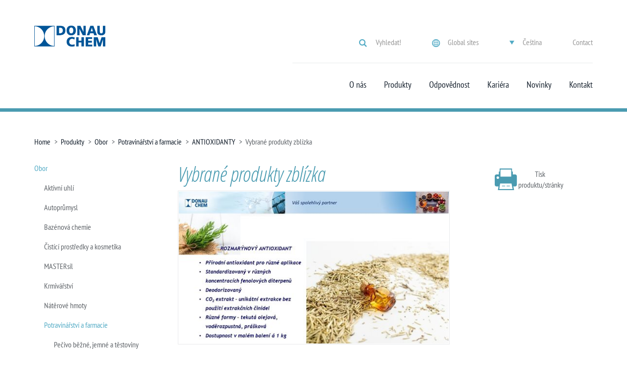

--- FILE ---
content_type: text/html; charset=utf-8
request_url: https://donauchem.cz/Products-Solutions/Range-of-goods/Food-Pharma/Antioxidanty/Vybrane-produkty-zblizka
body_size: 35521
content:
<!DOCTYPE html PUBLIC "-//W3C//DTD XHTML 1.0 Transitional//EN" "http://www.w3.org/TR/xhtml1/DTD/xhtml1-transitional.dtd">



<html xmlns="http://www.w3.org/1999/xhtml">
<head><title>
	Potravin&#225;řstk&#225; aditiva - Donauchem s.r.o.
</title><meta charset="utf-8" /><meta name="viewport" content="width=device-width, initial-scale=1" />

<!-- Google Tag Manager -->
<script>
    dataLayer = [{
    }];
</script>
<script>(function (w, d, s, l, i) {
w[l] = w[l] || []; w[l].push({
'gtm.start':
new Date().getTime(), event: 'gtm.js'
}); var f = d.getElementsByTagName(s)[0],
j = d.createElement(s), dl = l != 'dataLayer' ? '&l=' + l : ''; j.async = true; j.src =
'//www.googletagmanager.com/gtm.js?id=' + i + dl; f.parentNode.insertBefore(j, f);
})(window, document, 'script', 'dataLayer', 'GTM-PZRJ2M');</script>
<!-- End Google Tag Manager -->
<meta name="description" content="Nabízíme organické kyseliny, vitamíny, náhradní sladidla, antioxidanty, konzervační látky, zahušťovadla, stabilizátory, aromata a další suroviny." /> 
<meta http-equiv="content-type" content="text/html; charset=UTF-8" /> 
<meta http-equiv="pragma" content="no-cache" /> 
<meta http-equiv="content-style-type" content="text/css" /> 
<meta http-equiv="content-script-type" content="text/javascript" /> 
<meta name="keywords" content="Dodavatel, potravinářský, aditiva, organické, kyseliny, kyselina,  zásady, soli, vitamíny, vitamínové směsi, beta-karoten, karotenoidy, sladidla, směsi, antioxidanty, konzervační, látka, zahušťovadla, stabilizátory, aromata, přírodní extrakty, chuť, vůně, suroviny, potravní doplňky, výživu, sportovní, sportovec, lutein, chondroitin, glukosamin, aquamin, želatina
" /> 
<!-- EPAM TEMPLATE HEAD -->
<!-- Begin WebTrax -->
<script type="text/javascript"> var wto = wto || []; wto.push(['setWTID', 'wt-a042e4fa-1e12-4f46-b637-59d08bed0791']); wto.push(['webTraxs']);(function()

{ var wt = document.createElement('script'); wt.src = document.location.protocol + '//www.webtraxs.com/wt.php'; wt.type = 'text/javascript'; wt.async = true; var s = document.getElementsByTagName('script')[0]; s.parentNode.insertBefore(wt, s); }
)();</script><noscript><img src="https://www.webtraxs.com/webtraxs.php?id=wt-a042e4fa-1e12-4f46-b637-59d08bed0791&st=img" alt="" /></noscript>
<!-- End WebTrax --> 
<link href="/favicon.ico" type="image/x-icon" rel="shortcut icon"/> 
<link href="/favicon.ico" type="image/x-icon" rel="icon"/> 
<link href="/App_Themes/Emakina/themes/chem/styles/app.css" rel="stylesheet" type="text/css"></link><meta http-equiv="content-language" content="cs-CZ"></meta></head>
<body>
    <form method="post" action="/Products-Solutions/Range-of-goods/Food-Pharma/Antioxidanty/Vybrane-produkty-zblizka" id="aspnetForm">
<div class="aspNetHidden">
<input type="hidden" name="ctl00_ctl00_manScript_HiddenField" id="ctl00_ctl00_manScript_HiddenField" value="" />
<input type="hidden" name="__CMSCsrfToken" id="__CMSCsrfToken" value="ArWOMtdzViL/fZEQviwhwgTCUdLaCKVqtA3oczlxIdjzmx5OyuboEfxT/V8n0nLUsb1EwXAvoPJINmb+l1+ikR3zPTtIYzy4OX9Hr26tDEM=" />
<input type="hidden" name="__EVENTTARGET" id="__EVENTTARGET" value="" />
<input type="hidden" name="__EVENTARGUMENT" id="__EVENTARGUMENT" value="" />
<input type="hidden" name="__VIEWSTATE" id="__VIEWSTATE" value="/[base64]/[base64]/[base64]/[base64]/[base64]/[base64]/[base64]/apnJptv+Vm6XDEIu4emwxqCYR4LRtcxU7tthoShik=" />
</div>

<script type="text/javascript">
//<![CDATA[
var theForm = document.forms['aspnetForm'];
if (!theForm) {
    theForm = document.aspnetForm;
}
function __doPostBack(eventTarget, eventArgument) {
    if (!theForm.onsubmit || (theForm.onsubmit() != false)) {
        theForm.__EVENTTARGET.value = eventTarget;
        theForm.__EVENTARGUMENT.value = eventArgument;
        theForm.submit();
    }
}
//]]>
</script>


<script src="/WebResource.axd?d=PdamFCMO2mzJeJbd0PIlASH9ocCakhXIqfcnFxglywa3axjgLZhtT67BcT2k-ZcEml98FT0WoJeiSPiIB9n36FrrS5U-0gcEqBUP7m_qOHQ1&amp;t=638901598312636832" type="text/javascript"></script>

<input type="hidden" name="lng" id="lng" value="cs-CZ" />
<script type="text/javascript">
	//<![CDATA[

function PM_Postback(param) { if (window.top.HideScreenLockWarningAndSync) { window.top.HideScreenLockWarningAndSync(1080); } if(window.CMSContentManager) { CMSContentManager.allowSubmit = true; }; __doPostBack('ctl00$ctl00$CMSPortalManager1$am',param); }
function PM_Callback(param, callback, ctx) { if (window.top.HideScreenLockWarningAndSync) { window.top.HideScreenLockWarningAndSync(1080); }if (window.CMSContentManager) { CMSContentManager.storeContentChangedStatus(); };WebForm_DoCallback('ctl00$ctl00$CMSPortalManager1$am',param,callback,ctx,null,true); }
//]]>
</script>
<script src="/ScriptResource.axd?d=t7CeXvi8uPOPOMEkzq5WOrv__HVMfc8PjEtFDhHQFSfAXiOl-pYh8m6waY0Rvl9ZQjsc6QzLngmFIibYWP0ZvSjqwo-MVwmSqs_NtMmtgZ_gpofTXUCQUJB-AomvDU2RKu1p5L9PIYioUdiddyWYNA2&amp;t=7c776dc1" type="text/javascript"></script>
<script src="/ScriptResource.axd?d=S7SIAUNxzfZ6Qv9q83eMksLS8IBKrMkyL_YOm1Y1ASM2YVKTO7Zmvxwt_VTyWwjfvNmw6AxIhWzZLdfxojTQ0g-5US009E2RFW0r43y1JGQzubIe7Gf3bwb_qBZFSNN3pviXqeTh6Q-m-rYyhsQlog2&amp;t=7c776dc1" type="text/javascript"></script>
<script type="text/javascript">
	//<![CDATA[

var CMS = CMS || {};
CMS.Application = {
  "isRTL": "false",
  "isDebuggingEnabled": false,
  "applicationUrl": "/",
  "imagesUrl": "/CMSPages/GetResource.ashx?image=%5bImages.zip%5d%2f",
  "isDialog": false
};

//]]>
</script>
<div class="aspNetHidden">

	<input type="hidden" name="__VIEWSTATEGENERATOR" id="__VIEWSTATEGENERATOR" value="D33A74E3" />
	<input type="hidden" name="__EVENTVALIDATION" id="__EVENTVALIDATION" value="/wEdABqvA4JfU15adalIjxPEa2ckbFXsV6ZqZUKy7nvAh2tPFm7MPsaNTTTJwlkycVrqIZchMSRj/H8jzcwTQ240pafA/9Xr5IJM20sVk94f45LeroGUEEwVs3GnKwJLta7o1h1Hg1/c7UJTcqOUC0DoKu8isZYjyL5obwJf171QpoO/X4qbWZx+XFyNpyXDgkLlzfimr0VrmaSf46AwuXLrtCBu9Aagi05trqiUW0T9bl5jaurv94o3JGCEO4jPo8z3B9IZyYpNHjk9Idk0/gSOTPNnW6YTT890bbnX+BPdbk17xa+hi47ekdxt5zYfafkPnL4RHn8oMVUTiwNmhph53F1Lq8yCc0VRuOVMMqqFiPdG6accgoEcrVZu1lAi6Y9giNMh0XICiUAi4P6m9l4T+J/RPwySddzdJ3mIQ2FzUQM+w6h3WQE7fVldNRJRFcmUQhMfgXadX79nZFOgkActHC+qRi0PbO54WzbbzY9w88l+f7hp+gBoiDHJX7Eg20Ndtv/QrBZCZuxkFu0BP2QstrdkGefYgebgvDyD9L2NfcGGdacFyJr/esXVZXQ5QxE3cAvA62UHooMXuHaPTWNfo74S" />
</div>
        <noscript>
            <iframe src="//www.googletagmanager.com/ns.html?id=GTM-PZRJ2M" height="0" width="0" style="display: none; visibility: hidden"></iframe>
        </noscript>
        <script type="text/javascript">
//<![CDATA[
Sys.WebForms.PageRequestManager._initialize('ctl00$ctl00$manScript', 'aspnetForm', ['tctl00$ctl00$ctxM',''], [], [], 90, 'ctl00$ctl00');
//]]>
</script>
<div id="ctl00_ctl00_ctxM">

</div>
        
                

<div class="search">
    <div class="container">
        <div class="row">
            <div class="col-xs-12">
                <div class="search__close js-close-search">
                    <span class="search__close-line search__close-line--one"></span>
                    <span class="search__close-line search__close-line--two"></span>
                </div>
            </div>
            <div class="col-xs-12 text-center visible-md visible-lg">
                <span class="search__heading">
                    (Produkty) Hledání
                </span>
            </div>
            <div class="col-xs-12 text-center">
                <ul class="search__list">
                    <li class="search__list-item active">
                        <a class="search__list-item-link" href="#ctl00_ctl00_plcPage_lt_ctl00_searchtab1" data-toggle="pill">
                            Fulltextové hledání
                        </a>
                    </li>
                    <li class="search__list-item">
                        <a class="search__list-item-link" href="#ctl00_ctl00_plcPage_lt_ctl00_searchtab2" data-toggle="pill">
                            ...podle oborů
                        </a>
                    </li>
                    <li id="ctl00_ctl00_plcPage_lt_ctl00_liApplications" class="search__list-item">
                        <a class="search__list-item-link" href="#ctl00_ctl00_plcPage_lt_ctl00_searchtab3" data-toggle="pill">
                            ...podle užiti
                        </a>
                    </li>
                </ul>
            </div>
            <div class="tab-content search__tab-content">
                <div id="ctl00_ctl00_plcPage_lt_ctl00_searchtab1" class="col-xs-12 text-center tab-pane fade in active" onkeypress="javascript:return WebForm_FireDefaultButton(event, &#39;ctl00_ctl00_plcPage_lt_ctl00_lbSearch&#39;)">
	
                    <input name="ctl00$ctl00$plcPage$lt$ctl00$tbKeywords" type="text" id="ctl00_ctl00_plcPage_lt_ctl00_tbKeywords" class="search__input" />
                    <div class="search__submit">
                        <a id="ctl00_ctl00_plcPage_lt_ctl00_lbSearch" class="search__submit-button" href="javascript:__doPostBack(&#39;ctl00$ctl00$plcPage$lt$ctl00$lbSearch&#39;,&#39;&#39;)">Vyhledat!</a>
                    </div>
                
</div>
                <div id="ctl00_ctl00_plcPage_lt_ctl00_searchtab2" class="col-xs-12 text-center tab-pane fade" onkeypress="javascript:return WebForm_FireDefaultButton(event, &#39;ctl00_ctl00_plcPage_lt_ctl00_lbSearchByBranch&#39;)">
	
                    <select name="ctl00$ctl00$plcPage$lt$ctl00$rpBranches" id="ctl00_ctl00_plcPage_lt_ctl00_rpBranches" class="search__dropdown">
		<option value="AMG">Automobilov&#253; průmysl, Galvanika</option>
		<option value="DC">Detergenty &amp; Kosmetika</option>
		<option value="PH">Farma</option>
		<option value="GA">Grafick&#253; a tisk&#225;rensk&#253; průmysl</option>
		<option value="RPP">Guma, Plasty, Polymery</option>
		<option value="CH">Chemick&#253; průmysl</option>
		<option value="AF">Krmiva, Hnojiva</option>
		<option value="LTY">Kůže, textil, vl&#225;kna</option>
		<option value="FB">Potraviny &amp; N&#225;poje</option>
		<option value="ROGM">Rafinerie, Olej, Plyn, Těžebn&#237; průmysl</option>
		<option value="CAS">Stavebnictv&#237;, Lepidla, Tmely / Ν&#225;těry</option>
		<option value="HWUS">&#218;prava vody, odpady, energie,služby</option>
		<option value="PP">Velkoobchod</option>
		<option value="WPP">Zpracov&#225;n&#237; dřeva, Pap&#237;ru</option>

	</select>
                    <div class="search__submit">
                        <a id="ctl00_ctl00_plcPage_lt_ctl00_lbSearchByBranch" class="search__submit-button" href="javascript:__doPostBack(&#39;ctl00$ctl00$plcPage$lt$ctl00$lbSearchByBranch&#39;,&#39;&#39;)">Vyhledat!</a>
                    </div>
                
</div>
                <div id="ctl00_ctl00_plcPage_lt_ctl00_searchtab3" class="col-xs-12 text-center tab-pane fade" onkeypress="javascript:return WebForm_FireDefaultButton(event, &#39;ctl00_ctl00_plcPage_lt_ctl00_lbSearchByApplication&#39;)">
	
                    <select name="ctl00$ctl00$plcPage$lt$ctl00$rpApplications" id="ctl00_ctl00_plcPage_lt_ctl00_rpApplications" class="search__dropdown">
		<option value="WWT">Čištěn&#237; odpadn&#237;ch vod</option>
		<option value="GAT">Čištěn&#237; plynů a vzduchu</option>
		<option value="DIS">Desinfekce</option>
		<option value="OT">Dezodorace</option>
		<option value="CAT">Katal&#253;za</option>
		<option value="DEC">Odbarvov&#225;n&#237;</option>
		<option value="DWT">&#218;prava pitn&#233; vody</option>

	</select>
                    <div class="search__submit">
                        <a id="ctl00_ctl00_plcPage_lt_ctl00_lbSearchByApplication" class="search__submit-button" href="javascript:__doPostBack(&#39;ctl00$ctl00$plcPage$lt$ctl00$lbSearchByApplication&#39;,&#39;&#39;)">Vyhledat!</a>
                    </div>
                
</div>
            </div>
        </div>
    </div>
</div>

                <header>
                    

<nav class="navbar navbar-default navigation-bar">
    <div class="container">
        <div class="navigation-bar__header">
            

<ul class="nav-actions">
    <li class="nav-actions__item nav-actions__item--search js-search hidden-xs hidden-sm">Vyhledat!</li>
    <li class="nav-actions__item js-sites">
        <div class="dropdown">
            
        <span class="nav-actions__item--sites" type="button" data-toggle="dropdown" aria-expanded="false">
            Global sites
        </span>
        <ul class="dropdown-menu navigation-dropdown">
    
        <li>
            <a class="navigation-dropdown__link" href="https://donau-chemie-group.com/default.aspx">
                Donau Chemie Group
            </a>
        </li>
    
        <li>
            <a class="navigation-dropdown__link" href="https://donau-carbon.com/default.aspx">
                Donau Carbon
            </a>
        </li>
    
        <li>
            <a class="navigation-dropdown__link" href="https://donau-chemie.com/default.aspx">
                Donau Chemie
            </a>
        </li>
    
        <li>
            <a class="navigation-dropdown__link" href="https://www.donauchem.com/?lang=cs-CZ">
                Donauchem
            </a>
        </li>
    
        </ul>
    

        </div>
    </li>
    
        <li class="nav-actions__item js-language">
            <div class="dropdown">
                
        <span class="nav-actions__item--language" type="button" data-toggle="dropdown" aria-expanded="false">Čeština</span>
        <ul class="dropdown-menu navigation-dropdown">
    
        <li><a class="navigation-dropdown__link" href="/?lang=en-US">English</a></li>
    
        </ul>
    

            </div>
        </li>
    
    <li class="nav-actions__item">
        <a id="ctl00_ctl00_plcPage_lt_ctl01_ctl00_hlContact" href="https://donauchem.cz/SpecialPages/Header/Contact">Contact</a>
    </li>
</ul>

        </div>
        <div class="navigation-bar__second-header">
            <a href="/" class="navigation-bar__logo">
                <img src='/App_Themes/Emakina/themes/chem/images/logo_blue.png' alt="Logo image" />
            </a>
            
            <button type="button" class="navbar-toggle btn-collapse-nav collapsed" data-toggle="collapse" data-target="#nav-collapse" aria-expanded="false">
                <span class="sr-only">Toggle navigation</span>
                <span class="icon-bar"></span>
                <span class="icon-bar"></span>
                <span class="icon-bar"></span>
            </button>
            <span class="navigation-bar__mobile-search js-search visible-xs visible-sm"></span>
        </div>
        <div class="navbar-collapse collapsable-navbar collapse" id="nav-collapse">
            

<ul class="nav navbar-nav collapsable-navbar__nav hidden-xs hidden-sm">
    <li>
  <a href="/Kontakt" class='' title="Kontakt">Kontakt</a>
</li><li>
  <a href="/News" class='' title="Novinky">Novinky</a>
</li><li>
  <a href="/Career" class='' title="Kari&#233;ra">Kari&#233;ra</a>
</li><li>
  <a href="/Responsibility" class='' title="Odpovědnost">Odpovědnost</a>
</li><li>
  <a href="/Products-Solutions/Range-of-goods-aspx" class='' title="Produkty">Produkty</a>
</li><li>
  <a href="/Company" class='' title="O n&#225;s">O n&#225;s</a>
</li>
</ul>


<ul class="nav navbar-nav collapsable-navbar__nav hidden-md hidden-lg">
<li><a data-toggle='dropdown' class='dropdown-toggle collapsable-navbar__nav-toggle-dropdown collapsable-navbar__nav-toggle-dropdown-level-1' 
tabindex="-1" href="/Company">O nás</a><ul class="dropdown-menu collapsable-navbar__nav collapsable-navbar__nav--dropdown">
  <li><a href="/Company">O nás</a></li>
  <li><a href="/Company/History">Historie v datech</a></li>
<li><a href="/Company/Vision-Mission">Vize a cíle</a></li>
<li><a href="/Company/Locations">Adresy & Kontakty</a></li>
<li><a href="/Company/Operacni-program-lidske-zdroje-a-zamestnanost">Operační program lidské zdroje a zaměstnanost</a></li>
<li><a href="/Company/Nasi-Partneri">Naši partneři</a></li>
<li><a href="/Company/Vyrocni-zpravy">Výroční zprávy</a></li>
</ul></li>
<li><a data-toggle='dropdown' class='dropdown-toggle collapsable-navbar__nav-toggle-dropdown collapsable-navbar__nav-toggle-dropdown-level-1' 
tabindex="-1" href="/Products-Solutions/Range-of-goods-aspx">Produkty</a><ul class="dropdown-menu collapsable-navbar__nav collapsable-navbar__nav--dropdown">
  <li><a href="/Products-Solutions">Produkty</a></li>
  <li><a href="/Products-Solutions/Range-of-goods">Obor</a><ul class="dropdown-menu collapsable-navbar__nav collapsable-navbar__nav--dropdown">
  <li><a href="/Products-Solutions/Range-of-goods">Obor</a></li>
  <li><a href="/Products-Solutions/Range-of-goods/Activated-Carbon">Aktivní uhlí</a><ul class="dropdown-menu collapsable-navbar__nav collapsable-navbar__nav--dropdown">
  <li><a href="/Products-Solutions/Range-of-goods/Activated-Carbon">Aktivní uhlí</a></li>
  <li><a href="/Products-Solutions/Range-of-goods/Activated-Carbon/KATALOG-CHEMICKYCH-SUROVIN-PRO-UPRAVU-A-VYROBU-BIO">KATALOG CHEMICKÝCH SUROVIN PRO ÚPRAVU A VÝROBU BIOPLYNU</a></li>
</ul></li>
<li><a href="/Products-Solutions/Range-of-goods/Automotive-AdBlue,-Antifreeze-screen-wash,-clean">Autoprůmysl</a></li>
<li><a href="/Products-Solutions/Range-of-goods/Bazenova-chemie">Bazénová chemie</a></li>
<li><a href="/Products-Solutions/Range-of-goods/Cleaning-product-cosmetics">Čistící prostředky a kosmetika</a><ul class="dropdown-menu collapsable-navbar__nav collapsable-navbar__nav--dropdown">
  <li><a href="/Products-Solutions/Range-of-goods/Cleaning-product-cosmetics">Čistící prostředky a kosmetika</a></li>
  <li><a href="/Products-Solutions/Range-of-goods/Cleaning-product-cosmetics/Biocidy">Biocidy</a></li>
<li><a href="/Products-Solutions/Range-of-goods/Cleaning-product-cosmetics/CO2-extrakty">CO2 extrakty</a></li>
<li><a href="/Products-Solutions/Range-of-goods/Cleaning-product-cosmetics/Rostlinne-oleje">Rostlinné oleje</a></li>
<li><a href="/Products-Solutions/Range-of-goods/Cleaning-product-cosmetics/Esencialni-oleje">Esenciální oleje</a></li>
<li><a href="/Products-Solutions/Range-of-goods/Cleaning-product-cosmetics/Polymerni-disperze">Polymerní disperze</a></li>
<li><a href="/Products-Solutions/Range-of-goods/Cleaning-product-cosmetics/Barviva">Barviva</a></li>
<li><a href="/Products-Solutions/Range-of-goods/Cleaning-product-cosmetics/Pigmenty">Pigmenty</a></li>
<li><a href="/Products-Solutions/Range-of-goods/Cleaning-product-cosmetics/Aktivni-latky">Aktivní látky</a></li>
<li><a href="/Products-Solutions/Range-of-goods/Cleaning-product-cosmetics/Texturovaci-cinidla">Texturovací činidla</a></li>
<li><a href="/Products-Solutions/Range-of-goods/Cleaning-product-cosmetics/Prostredky-na-ochranu-barev-a-vuni">Prostředky na ochranu barev a vůní</a></li>
<li><a href="/Products-Solutions/Range-of-goods/Cleaning-product-cosmetics/Parfemy">Parfémy</a></li>
<li><a href="/Products-Solutions/Range-of-goods/Cleaning-product-cosmetics/NOVINKY-V-NABIDCE">NOVINKY V NABÍDCE</a></li>
</ul></li>
<li><a href="/Products-Solutions/Range-of-goods/MASTERsil">MASTERsil</a></li>
<li><a href="/Products-Solutions/Range-of-goods/Feed-Industry">Krmivářství</a><ul class="dropdown-menu collapsable-navbar__nav collapsable-navbar__nav--dropdown">
  <li><a href="/Products-Solutions/Range-of-goods/Feed-Industry">Krmivářství</a></li>
  <li><a href="/Products-Solutions/Range-of-goods/Feed-Industry/KATALOG-PRODUKTU-KRMIVARSTVI">KATALOG PRODUKTŮ KRMIVÁŘSTVÍ</a></li>
<li><a href="/Products-Solutions/Range-of-goods/Feed-Industry/PRODUKTOVY-SERIAL-KRMIVARSTVI-A-PET-FOOD">Produktový seriál/Krmivářství a pet food </a></li>
</ul></li>
<li><a href="/Products-Solutions/Range-of-goods/Paints-and-coatings">Nátěrové hmoty</a></li>
<li><a href="/Products-Solutions/Range-of-goods/Food-Pharma">Potravinářství a farmacie</a><ul class="dropdown-menu collapsable-navbar__nav collapsable-navbar__nav--dropdown">
  <li><a href="/Products-Solutions/Range-of-goods/Food-Pharma">Potravinářství a farmacie</a></li>
  <li><a href="/Products-Solutions/Range-of-goods/Food-Pharma/Pecivo-bezne,-jemne-a-testoviny-(1)">Pečivo běžné, jemné a těstoviny</a><ul class="dropdown-menu collapsable-navbar__nav collapsable-navbar__nav--dropdown">
  <li><a href="/Products-Solutions/Range-of-goods/Food-Pharma/Pecivo-bezne,-jemne-a-testoviny-(1)">Pečivo běžné, jemné a těstoviny</a></li>
  <li><a href="/Products-Solutions/Range-of-goods/Food-Pharma/Pecivo-bezne,-jemne-a-testoviny-(1)/Produktovy-serial-II-Sladidla">Produktový seriál/Sladidla</a></li>
<li><a href="/Products-Solutions/Range-of-goods/Food-Pharma/Pecivo-bezne,-jemne-a-testoviny-(1)/Produktovy-serial-III-Antioxidanty">Produktový seriál/Antioxidanty</a></li>
<li><a href="/Products-Solutions/Range-of-goods/Food-Pharma/Pecivo-bezne,-jemne-a-testoviny-(1)/Produktovy-serial-Extrakty">Produktový seriál/Extrakty</a></li>
<li><a href="/Products-Solutions/Range-of-goods/Food-Pharma/Pecivo-bezne,-jemne-a-testoviny-(1)/Produktovy-serial-Stabilizatory-a-zahustovadla">Produktový seriál/Stabilizátory a zahušťovadla</a></li>
<li><a href="/Products-Solutions/Range-of-goods/Food-Pharma/Pecivo-bezne,-jemne-a-testoviny-(1)/Produktovy-serial-Barviva">Produktový seriál/Barviva</a></li>
<li><a href="/Products-Solutions/Range-of-goods/Food-Pharma/Pecivo-bezne,-jemne-a-testoviny-(1)/Produktovy-serial-Konzervanty">Produktový seriál/Konzervanty</a></li>
<li><a href="/Products-Solutions/Range-of-goods/Food-Pharma/Pecivo-bezne,-jemne-a-testoviny-(1)/Produktovy-serial-Enzymy">Produktový seriál/Enzymy</a></li>
<li><a href="/Products-Solutions/Range-of-goods/Food-Pharma/Pecivo-bezne,-jemne-a-testoviny-(1)/Produktovy-serial-Emulgatory">Produktový seriál/Emulgátory</a></li>
<li><a href="/Products-Solutions/Range-of-goods/Food-Pharma/Pecivo-bezne,-jemne-a-testoviny-(1)/Produktovy-serial-Vitaminy">Produktový seriál/Vitaminy</a></li>
<li><a href="/Products-Solutions/Range-of-goods/Food-Pharma/Pecivo-bezne,-jemne-a-testoviny-(1)/Produktovy-serial-Kyseliny">Produktový seriál/Kyseliny</a></li>
<li><a href="/Products-Solutions/Range-of-goods/Food-Pharma/Pecivo-bezne,-jemne-a-testoviny-(1)/Produktovy-serial-Bilkoviny">Produktový seriál/Bílkoviny</a></li>
</ul></li>
<li><a href="/Products-Solutions/Range-of-goods/Food-Pharma/Cukrovinky-a-sladkosti">Cukrovinky a sladkosti</a><ul class="dropdown-menu collapsable-navbar__nav collapsable-navbar__nav--dropdown">
  <li><a href="/Products-Solutions/Range-of-goods/Food-Pharma/Cukrovinky-a-sladkosti">Cukrovinky a sladkosti</a></li>
  <li><a href="/Products-Solutions/Range-of-goods/Food-Pharma/Cukrovinky-a-sladkosti/Produktovy-serial-II-Sladidla">Produktový seriál/Sladidla</a></li>
<li><a href="/Products-Solutions/Range-of-goods/Food-Pharma/Cukrovinky-a-sladkosti/Produktovy-serial-Antioxidanty">Produktový seriál/Antioxidanty</a></li>
<li><a href="/Products-Solutions/Range-of-goods/Food-Pharma/Cukrovinky-a-sladkosti/Produktovy-serial-Extrakty">Produktový seriál/Extrakty</a></li>
<li><a href="/Products-Solutions/Range-of-goods/Food-Pharma/Cukrovinky-a-sladkosti/Produktovy-serial-Stabilizatory-a-zahustovadla">Produktový seriál/Stabilizátory a zahušťovadla</a></li>
<li><a href="/Products-Solutions/Range-of-goods/Food-Pharma/Cukrovinky-a-sladkosti/Produktovy-serial-Barviva">Produktový seriál/Barviva</a></li>
<li><a href="/Products-Solutions/Range-of-goods/Food-Pharma/Cukrovinky-a-sladkosti/Produktovy-serial-Konzervanty">Produktový seriál/Konzervanty</a></li>
<li><a href="/Products-Solutions/Range-of-goods/Food-Pharma/Cukrovinky-a-sladkosti/Produktovy-serial-Enzymy">Produktový seriál/Enzymy</a></li>
<li><a href="/Products-Solutions/Range-of-goods/Food-Pharma/Cukrovinky-a-sladkosti/Produktovy-serial-Emulgatory">Produktový seriál/Emulgátory</a></li>
<li><a href="/Products-Solutions/Range-of-goods/Food-Pharma/Cukrovinky-a-sladkosti/Produktovy-serial-Vitaminy">Produktový seriál/Vitaminy</a></li>
<li><a href="/Products-Solutions/Range-of-goods/Food-Pharma/Cukrovinky-a-sladkosti/Produktovy-serial-Kyseliny">Produktový seriál/Kyseliny</a></li>
<li><a href="/Products-Solutions/Range-of-goods/Food-Pharma/Cukrovinky-a-sladkosti/Produktovy-serial-Bilkoviny">Produktový seriál/Bílkoviny</a></li>
</ul></li>
<li><a href="/Products-Solutions/Range-of-goods/Food-Pharma/Napoje-alkoholicke-a-nealkoholicke">Nápoje alkoholické a nealkoholické</a><ul class="dropdown-menu collapsable-navbar__nav collapsable-navbar__nav--dropdown">
  <li><a href="/Products-Solutions/Range-of-goods/Food-Pharma/Napoje-alkoholicke-a-nealkoholicke">Nápoje alkoholické a nealkoholické</a></li>
  <li><a href="/Products-Solutions/Range-of-goods/Food-Pharma/Napoje-alkoholicke-a-nealkoholicke/Produktovy-serial-II-Sladidla">Produktový seriál/Sladidla</a></li>
<li><a href="/Products-Solutions/Range-of-goods/Food-Pharma/Napoje-alkoholicke-a-nealkoholicke/Produktovy-serial-Antioxidanty">Produktový seriál/Antioxidanty</a></li>
<li><a href="/Products-Solutions/Range-of-goods/Food-Pharma/Napoje-alkoholicke-a-nealkoholicke/Produktovy-serial-Extrakty">Produktový seriál/Extrakty</a></li>
<li><a href="/Products-Solutions/Range-of-goods/Food-Pharma/Napoje-alkoholicke-a-nealkoholicke/Produktovy-serial-Stabilizatory-a-zahustovadla">Produktový seriál/Stabilizátory a zahušťovadla</a></li>
<li><a href="/Products-Solutions/Range-of-goods/Food-Pharma/Napoje-alkoholicke-a-nealkoholicke/Produktovy-serial-Barviva">Produktový seriál/Barviva</a></li>
<li><a href="/Products-Solutions/Range-of-goods/Food-Pharma/Napoje-alkoholicke-a-nealkoholicke/Produktovy-serial-Konzervanty">Produktový seriál/Konzervanty</a></li>
<li><a href="/Products-Solutions/Range-of-goods/Food-Pharma/Napoje-alkoholicke-a-nealkoholicke/Produktovy-serial-Aminokyseliny-a-jejich-derivaty">Produktový seriál/Aminokyseliny a jejich deriváty</a></li>
<li><a href="/Products-Solutions/Range-of-goods/Food-Pharma/Napoje-alkoholicke-a-nealkoholicke/Produktovy-serial-Vitaminy">Produktový seriál/Vitaminy</a></li>
<li><a href="/Products-Solutions/Range-of-goods/Food-Pharma/Napoje-alkoholicke-a-nealkoholicke/Produktovy-serial-Kyseliny">Produktový seriál/Kyseliny</a></li>
</ul></li>
<li><a href="/Products-Solutions/Range-of-goods/Food-Pharma/Mlecne-vyrobky">Mléčné výrobky</a><ul class="dropdown-menu collapsable-navbar__nav collapsable-navbar__nav--dropdown">
  <li><a href="/Products-Solutions/Range-of-goods/Food-Pharma/Mlecne-vyrobky">Mléčné výrobky</a></li>
  <li><a href="/Products-Solutions/Range-of-goods/Food-Pharma/Mlecne-vyrobky/Produktovy-serial-II-Sladidla">Produktový seriál II./Sladidla</a></li>
<li><a href="/Products-Solutions/Range-of-goods/Food-Pharma/Mlecne-vyrobky/Produktovy-serial-Extrakty">Produktový seriál/Extrakty</a></li>
<li><a href="/Products-Solutions/Range-of-goods/Food-Pharma/Mlecne-vyrobky/Produktovy-serial-Stabilizatory-a-zahustovadla">Produktový seriál/Stabilizátory a zahušťovadla</a></li>
<li><a href="/Products-Solutions/Range-of-goods/Food-Pharma/Mlecne-vyrobky/Produktovy-serial-Barviva">Produktový seriál/Barviva</a></li>
<li><a href="/Products-Solutions/Range-of-goods/Food-Pharma/Mlecne-vyrobky/Produktovy-serial-Konzervanty">Produktový seriál/Konzervanty</a></li>
<li><a href="/Products-Solutions/Range-of-goods/Food-Pharma/Mlecne-vyrobky/Produktovy-serial-Vitaminy">Produktový seriál/Vitaminy</a></li>
<li><a href="/Products-Solutions/Range-of-goods/Food-Pharma/Mlecne-vyrobky/Produktovy-serial-Kyseliny">Produktový seriál/Kyseliny</a></li>
<li><a href="/Products-Solutions/Range-of-goods/Food-Pharma/Mlecne-vyrobky/Produktovy-serial-Bilkoviny">Produktový seriál/Bílkoviny</a></li>
</ul></li>
<li><a href="/Products-Solutions/Range-of-goods/Food-Pharma/Maso-a-masne-vyrobky">Maso a masné výrobky</a><ul class="dropdown-menu collapsable-navbar__nav collapsable-navbar__nav--dropdown">
  <li><a href="/Products-Solutions/Range-of-goods/Food-Pharma/Maso-a-masne-vyrobky">Maso a masné výrobky</a></li>
  <li><a href="/Products-Solutions/Range-of-goods/Food-Pharma/Maso-a-masne-vyrobky/Produktovy-serial-Antioxidanty">Produktový seriál/Antioxidanty</a></li>
<li><a href="/Products-Solutions/Range-of-goods/Food-Pharma/Maso-a-masne-vyrobky/Produktovy-serial-Extrakty">Produktový seriál/Extrakty</a></li>
<li><a href="/Products-Solutions/Range-of-goods/Food-Pharma/Maso-a-masne-vyrobky/Produktovy-serial-Stabilizatory-a-zahustovadla">Produktový seriál/Stabilizátory a zahušťovadla</a></li>
<li><a href="/Products-Solutions/Range-of-goods/Food-Pharma/Maso-a-masne-vyrobky/Produktovy-serial-Barviva">Produktový seriál/Barviva</a></li>
<li><a href="/Products-Solutions/Range-of-goods/Food-Pharma/Maso-a-masne-vyrobky/Produktovy-serial-Konzervanty">Produktový seriál/Konzervanty</a></li>
<li><a href="/Products-Solutions/Range-of-goods/Food-Pharma/Maso-a-masne-vyrobky/Produktovy-serial-Emulgatory">Produktový seriál/Emulgátory</a></li>
<li><a href="/Products-Solutions/Range-of-goods/Food-Pharma/Maso-a-masne-vyrobky/Produktovy-serial-Kyseliny">Produktový seriál/Kyseliny</a></li>
<li><a href="/Products-Solutions/Range-of-goods/Food-Pharma/Maso-a-masne-vyrobky/Produktovy-serial-Bilkoviny">Produktový seriál/Bílkoviny</a></li>
</ul></li>
<li><a href="/Products-Solutions/Range-of-goods/Food-Pharma/Konzervovane,-dehydrovane-a-hotove-potraviny,-omac">Konzervované, dehydrované a hotové potraviny, omáčky, ochucovadla a přísady, polotovary</a><ul class="dropdown-menu collapsable-navbar__nav collapsable-navbar__nav--dropdown">
  <li><a href="/Products-Solutions/Range-of-goods/Food-Pharma/Konzervovane,-dehydrovane-a-hotove-potraviny,-omac">Konzervované, dehydrované a hotové potraviny, omáčky, ochucovadla a přísady, polotovary</a></li>
  <li><a href="/Products-Solutions/Range-of-goods/Food-Pharma/Konzervovane,-dehydrovane-a-hotove-potraviny,-omac/Produktovy-serial-Antioxidanty">Produktový seriál/Antioxidanty</a></li>
<li><a href="/Products-Solutions/Range-of-goods/Food-Pharma/Konzervovane,-dehydrovane-a-hotove-potraviny,-omac/Produktovy-serial-Extrakty">Produktový seriál/Extrakty</a></li>
<li><a href="/Products-Solutions/Range-of-goods/Food-Pharma/Konzervovane,-dehydrovane-a-hotove-potraviny,-omac/Produktovy-serial-Stabilizatory-a-zahustovadla">Produktový seriál/Stabilizátory a zahušťovadla</a></li>
<li><a href="/Products-Solutions/Range-of-goods/Food-Pharma/Konzervovane,-dehydrovane-a-hotove-potraviny,-omac/Produktovy-serial-Barviva">Produktový seriál/Barviva</a></li>
<li><a href="/Products-Solutions/Range-of-goods/Food-Pharma/Konzervovane,-dehydrovane-a-hotove-potraviny,-omac/Produktovy-serial-Konzervanty">Produktový seriál/Konzervanty</a></li>
<li><a href="/Products-Solutions/Range-of-goods/Food-Pharma/Konzervovane,-dehydrovane-a-hotove-potraviny,-omac/Produktovy-serial-Kyseliny">Produktový seriál/Kyseliny</a></li>
<li><a href="/Products-Solutions/Range-of-goods/Food-Pharma/Konzervovane,-dehydrovane-a-hotove-potraviny,-omac/Produktovy-serial-Bilkoviny">Produktový seriál/Bílkoviny</a></li>
</ul></li>
<li><a href="/Products-Solutions/Range-of-goods/Food-Pharma/Zpracovane-ovoce-a-zelenina">Zpracované ovoce a zelenina</a><ul class="dropdown-menu collapsable-navbar__nav collapsable-navbar__nav--dropdown">
  <li><a href="/Products-Solutions/Range-of-goods/Food-Pharma/Zpracovane-ovoce-a-zelenina">Zpracované ovoce a zelenina</a></li>
  <li><a href="/Products-Solutions/Range-of-goods/Food-Pharma/Zpracovane-ovoce-a-zelenina/Produktovy-serial-II-Sladidla">Produktový seriál/Sladidla</a></li>
<li><a href="/Products-Solutions/Range-of-goods/Food-Pharma/Zpracovane-ovoce-a-zelenina/Produktovy-serial-Antioxidanty">Produktový seriál/Antioxidanty</a></li>
<li><a href="/Products-Solutions/Range-of-goods/Food-Pharma/Zpracovane-ovoce-a-zelenina/Produktovy-serial-Extrakty">Produktový seriál/Extrakty</a></li>
<li><a href="/Products-Solutions/Range-of-goods/Food-Pharma/Zpracovane-ovoce-a-zelenina/Produktovy-serial-Stabilizatory-a-zahustovadla">Produktový seriál/Stabilizátory a zahušťovadla</a></li>
<li><a href="/Products-Solutions/Range-of-goods/Food-Pharma/Zpracovane-ovoce-a-zelenina/Produktovy-serial-Barviva">Produktový seriál/Barviva</a></li>
<li><a href="/Products-Solutions/Range-of-goods/Food-Pharma/Zpracovane-ovoce-a-zelenina/Produktovy-serial-Konzervanty">Produktový seriál/Konzervanty</a></li>
<li><a href="/Products-Solutions/Range-of-goods/Food-Pharma/Zpracovane-ovoce-a-zelenina/Produktovy-serial-Vitaminy">Produktový seriál/Vitaminy</a></li>
<li><a href="/Products-Solutions/Range-of-goods/Food-Pharma/Zpracovane-ovoce-a-zelenina/Produktovy-serial-Kyseliny">Produktový seriál/Kyseliny</a></li>
</ul></li>
<li><a href="/Products-Solutions/Range-of-goods/Food-Pharma/Doplnky-stravy,-sportovni-vyziva-a-pharma">Doplňky stravy, sportovní výživa a pharma</a><ul class="dropdown-menu collapsable-navbar__nav collapsable-navbar__nav--dropdown">
  <li><a href="/Products-Solutions/Range-of-goods/Food-Pharma/Doplnky-stravy,-sportovni-vyziva-a-pharma">Doplňky stravy, sportovní výživa a pharma</a></li>
  <li><a href="/Products-Solutions/Range-of-goods/Food-Pharma/Doplnky-stravy,-sportovni-vyziva-a-pharma/Vybrane-produkty-zblizka_specialni-vyziva-a-doplnk">Produktový seriál/Speciální výživa a doplňky stravy</a></li>
<li><a href="/Products-Solutions/Range-of-goods/Food-Pharma/Doplnky-stravy,-sportovni-vyziva-a-pharma/Produktovy-serial-II-Sladidla">Produktový seriál/Sladidla</a></li>
<li><a href="/Products-Solutions/Range-of-goods/Food-Pharma/Doplnky-stravy,-sportovni-vyziva-a-pharma/Produktovy-serial-Antioxidanty">Produktový seriál/Antioxidanty</a></li>
<li><a href="/Products-Solutions/Range-of-goods/Food-Pharma/Doplnky-stravy,-sportovni-vyziva-a-pharma/Produktovy-serial-Extrakty">Produktový seriál/Extrakty</a></li>
<li><a href="/Products-Solutions/Range-of-goods/Food-Pharma/Doplnky-stravy,-sportovni-vyziva-a-pharma/Produktovy-serial-Stabilizatory-a-zahustovadla">Produktový seriál/Stabilizátory a zahušťovadla</a></li>
<li><a href="/Products-Solutions/Range-of-goods/Food-Pharma/Doplnky-stravy,-sportovni-vyziva-a-pharma/Produktovy-serial-Barviva">Produktový seriál/Barviva</a></li>
<li><a href="/Products-Solutions/Range-of-goods/Food-Pharma/Doplnky-stravy,-sportovni-vyziva-a-pharma/Produktovy-serial-Konzervanty">Produktový seriál/Konzervanty</a></li>
<li><a href="/Products-Solutions/Range-of-goods/Food-Pharma/Doplnky-stravy,-sportovni-vyziva-a-pharma/Produktovy-serial-Enzymy">Produktový seriál/Enzymy</a></li>
<li><a href="/Products-Solutions/Range-of-goods/Food-Pharma/Doplnky-stravy,-sportovni-vyziva-a-pharma/Produktovy-serial-Aminokyseliny-a-jejich-derivaty">Produktový seriál/Aminokyseliny a jejich deriváty</a></li>
<li><a href="/Products-Solutions/Range-of-goods/Food-Pharma/Doplnky-stravy,-sportovni-vyziva-a-pharma/Produktovy-serial-Vitaminy">Produktový seriál/Vitaminy</a></li>
<li><a href="/Products-Solutions/Range-of-goods/Food-Pharma/Doplnky-stravy,-sportovni-vyziva-a-pharma/Produktovy-serial-Kyseliny">Produktový seriál/Kyseliny</a></li>
<li><a href="/Products-Solutions/Range-of-goods/Food-Pharma/Doplnky-stravy,-sportovni-vyziva-a-pharma/Produktovy-serial-Bilkoviny">Produktový seriál/Bílkoviny</a></li>
</ul></li>
<li><a href="/Products-Solutions/Range-of-goods/Food-Pharma/Aminokyseliny-a-jejich-derivaty">AMINOKYSELINY A JEJICH DERIVÁTY</a><ul class="dropdown-menu collapsable-navbar__nav collapsable-navbar__nav--dropdown">
  <li><a href="/Products-Solutions/Range-of-goods/Food-Pharma/Aminokyseliny-a-jejich-derivaty">AMINOKYSELINY A JEJICH DERIVÁTY</a></li>
  <li><a href="/Products-Solutions/Range-of-goods/Food-Pharma/Aminokyseliny-a-jejich-derivaty/Vybrane-produkty-zblizka">Vybrané produkty zblízka</a></li>
</ul></li>
<li><a href="/Products-Solutions/Range-of-goods/Food-Pharma/Antioxidanty">ANTIOXIDANTY</a><ul class="dropdown-menu collapsable-navbar__nav collapsable-navbar__nav--dropdown">
  <li><a href="/Products-Solutions/Range-of-goods/Food-Pharma/Antioxidanty">ANTIOXIDANTY</a></li>
  <li><a href="/Products-Solutions/Range-of-goods/Food-Pharma/Antioxidanty/Vybrane-produkty-zblizka">Vybrané produkty zblízka</a></li>
</ul></li>
<li><a href="/Products-Solutions/Range-of-goods/Food-Pharma/Barviva">BARVIVA</a><ul class="dropdown-menu collapsable-navbar__nav collapsable-navbar__nav--dropdown">
  <li><a href="/Products-Solutions/Range-of-goods/Food-Pharma/Barviva">BARVIVA</a></li>
  <li><a href="/Products-Solutions/Range-of-goods/Food-Pharma/Barviva/Vybrane-produkty-zblizka">Vybrané produkty zblízka</a></li>
</ul></li>
<li><a href="/Products-Solutions/Range-of-goods/Food-Pharma/Bilkoviny">BÍLKOVINY</a><ul class="dropdown-menu collapsable-navbar__nav collapsable-navbar__nav--dropdown">
  <li><a href="/Products-Solutions/Range-of-goods/Food-Pharma/Bilkoviny">BÍLKOVINY</a></li>
  <li><a href="/Products-Solutions/Range-of-goods/Food-Pharma/Bilkoviny/Vybrane-produkty-zblizka">Vybrané produkty zblízka</a></li>
</ul></li>
<li><a href="/Products-Solutions/Range-of-goods/Food-Pharma/Emulgatory">EMULGÁTORY</a><ul class="dropdown-menu collapsable-navbar__nav collapsable-navbar__nav--dropdown">
  <li><a href="/Products-Solutions/Range-of-goods/Food-Pharma/Emulgatory">EMULGÁTORY</a></li>
  <li><a href="/Products-Solutions/Range-of-goods/Food-Pharma/Emulgatory/Vybrane-produkty-zblizka">Vybrané produkty zblízka</a></li>
</ul></li>
<li><a href="/Products-Solutions/Range-of-goods/Food-Pharma/Enzymy">ENZYMY</a><ul class="dropdown-menu collapsable-navbar__nav collapsable-navbar__nav--dropdown">
  <li><a href="/Products-Solutions/Range-of-goods/Food-Pharma/Enzymy">ENZYMY</a></li>
  <li><a href="/Products-Solutions/Range-of-goods/Food-Pharma/Enzymy/Vybrane-produkty-zblizka">Vybrané produkty zblízka</a></li>
</ul></li>
<li><a href="/Products-Solutions/Range-of-goods/Food-Pharma/Extrakty">EXTRAKTY</a><ul class="dropdown-menu collapsable-navbar__nav collapsable-navbar__nav--dropdown">
  <li><a href="/Products-Solutions/Range-of-goods/Food-Pharma/Extrakty">EXTRAKTY</a></li>
  <li><a href="/Products-Solutions/Range-of-goods/Food-Pharma/Extrakty/Vybrane-produkty-zblizka">Vybrané produkty zblízka</a></li>
</ul></li>
<li><a href="/Products-Solutions/Range-of-goods/Food-Pharma/Konzervanty">KONZERVANTY</a><ul class="dropdown-menu collapsable-navbar__nav collapsable-navbar__nav--dropdown">
  <li><a href="/Products-Solutions/Range-of-goods/Food-Pharma/Konzervanty">KONZERVANTY</a></li>
  <li><a href="/Products-Solutions/Range-of-goods/Food-Pharma/Konzervanty/Vybrane-produkty-zblizka">Vybrané produkty zblízka</a></li>
</ul></li>
<li><a href="/Products-Solutions/Range-of-goods/Food-Pharma/Kyseliny,-zasady,-soli">KYSELINY, ZÁSADY, SOLI</a><ul class="dropdown-menu collapsable-navbar__nav collapsable-navbar__nav--dropdown">
  <li><a href="/Products-Solutions/Range-of-goods/Food-Pharma/Kyseliny,-zasady,-soli">KYSELINY, ZÁSADY, SOLI</a></li>
  <li><a href="/Products-Solutions/Range-of-goods/Food-Pharma/Kyseliny,-zasady,-soli/Vybrane-produkty-zblizka">Vybrané produkty zblízka</a></li>
</ul></li>
<li><a href="/Products-Solutions/Range-of-goods/Food-Pharma/Vitaminy-a-premixy">VITAMÍNY A PREMIXY</a><ul class="dropdown-menu collapsable-navbar__nav collapsable-navbar__nav--dropdown">
  <li><a href="/Products-Solutions/Range-of-goods/Food-Pharma/Vitaminy-a-premixy">VITAMÍNY A PREMIXY</a></li>
  <li><a href="/Products-Solutions/Range-of-goods/Food-Pharma/Vitaminy-a-premixy/Vybrane-produkty-zblizka">Vybrané produkty zblízka</a></li>
</ul></li>
<li><a href="/Products-Solutions/Range-of-goods/Food-Pharma/Sladidla">SLADIDLA</a><ul class="dropdown-menu collapsable-navbar__nav collapsable-navbar__nav--dropdown">
  <li><a href="/Products-Solutions/Range-of-goods/Food-Pharma/Sladidla">SLADIDLA</a></li>
  <li><a href="/Products-Solutions/Range-of-goods/Food-Pharma/Sladidla/Vybrane-produkty-zblizka-Sladidla">Vybrané produkty zblízka</a></li>
</ul></li>
<li><a href="/Products-Solutions/Range-of-goods/Food-Pharma/Stabilizatory,-zahustovadla,-hydrokoloidy,-skroby">STABILIZÁTORY, ZAHUŠŤOVADLA, HYDROKOLOIDY, ŠKROBY</a><ul class="dropdown-menu collapsable-navbar__nav collapsable-navbar__nav--dropdown">
  <li><a href="/Products-Solutions/Range-of-goods/Food-Pharma/Stabilizatory,-zahustovadla,-hydrokoloidy,-skroby">STABILIZÁTORY, ZAHUŠŤOVADLA, HYDROKOLOIDY, ŠKROBY</a></li>
  <li><a href="/Products-Solutions/Range-of-goods/Food-Pharma/Stabilizatory,-zahustovadla,-hydrokoloidy,-skroby/Vybrane-produkty-zblizka">Vybrané produkty zblízka</a></li>
</ul></li>
<li><a href="/Products-Solutions/Range-of-goods/Food-Pharma/Ostatni">OSTATNÍ SPECIALITY</a><ul class="dropdown-menu collapsable-navbar__nav collapsable-navbar__nav--dropdown">
  <li><a href="/Products-Solutions/Range-of-goods/Food-Pharma/Ostatni">OSTATNÍ SPECIALITY</a></li>
  <li><a href="/Products-Solutions/Range-of-goods/Food-Pharma/Ostatni/Vybrane-produkty-zblizka-Specialni-vyziva-a-doplnk">Vybrané produkty zblízka</a></li>
</ul></li>
<li><a href="/Products-Solutions/Range-of-goods/Food-Pharma/TEMATICKE-NEWSLETTERY">TEMATICKÉ NEWSLETTERY</a><ul class="dropdown-menu collapsable-navbar__nav collapsable-navbar__nav--dropdown">
  <li><a href="/Products-Solutions/Range-of-goods/Food-Pharma/TEMATICKE-NEWSLETTERY">TEMATICKÉ NEWSLETTERY</a></li>
  <li><a href="/Products-Solutions/Range-of-goods/Food-Pharma/TEMATICKE-NEWSLETTERY/Imunita">Imunita</a></li>
<li><a href="/Products-Solutions/Range-of-goods/Food-Pharma/TEMATICKE-NEWSLETTERY/Klouby-zdravy-zivotni-styl">Klouby / zdravý životní styl</a></li>
<li><a href="/Products-Solutions/Range-of-goods/Food-Pharma/TEMATICKE-NEWSLETTERY/Mozek-nervova-soustava">Mozek / nervová soustava</a></li>
<li><a href="/Products-Solutions/Range-of-goods/Food-Pharma/TEMATICKE-NEWSLETTERY/Silver-Age">Silver Age / aktivní zralý věk</a></li>
<li><a href="/Products-Solutions/Range-of-goods/Food-Pharma/TEMATICKE-NEWSLETTERY/Hot-and-Active-summer-leto-v-plne-sile">Hot and Active Summer / léto v plné síle</a></li>
</ul></li>
<li><a href="/Products-Solutions/Range-of-goods/Food-Pharma/Katalog-produktu">Katalog produktů</a></li>
</ul></li>
<li><a href="/Products-Solutions/Range-of-goods/Galvanization">Produkty pro povrchové úpravy </a><ul class="dropdown-menu collapsable-navbar__nav collapsable-navbar__nav--dropdown">
  <li><a href="/Products-Solutions/Range-of-goods/Galvanization">Produkty pro povrchové úpravy </a></li>
  <li><a href="/Products-Solutions/Range-of-goods/Galvanization/Pretreatment-of-base-material">Předúprava základního materiálu</a></li>
<li><a href="/Products-Solutions/Range-of-goods/Galvanization/Corrosion-protection-process">Korozní ochrana </a></li>
<li><a href="/Products-Solutions/Range-of-goods/Galvanization/Functional-surfaces">Funkční povrchy</a></li>
<li><a href="/Products-Solutions/Range-of-goods/Galvanization/decorative-surfaces">Dekorativní povrchy</a></li>
<li><a href="/Products-Solutions/Range-of-goods/Galvanization/plastic-plating">Pokovení plastů POP</a></li>
<li><a href="/Products-Solutions/Range-of-goods/Galvanization/Ostatni-produkty-pro-povrchove upravy">Ostatní produkty pro povrchové úpravy</a></li>
<li><a href="/Products-Solutions/Range-of-goods/Galvanization/ALUMAL">Produkty pro povrchové úpravy hliníku </a></li>
</ul></li>
<li><a href="/Products-Solutions/Range-of-goods/General-Chemicals">Technické  chemikálie</a></li>
<li><a href="/Products-Solutions/Range-of-goods/Construction-chemicals-sealants,-PU-foams,-adhes">Stavebnictví</a></li>
<li><a href="/Products-Solutions/Range-of-goods/Printing-industry">Tiskařský průmysl</a><ul class="dropdown-menu collapsable-navbar__nav collapsable-navbar__nav--dropdown">
  <li><a href="/Products-Solutions/Range-of-goods/Printing-industry">Tiskařský průmysl</a></li>
  <li><a href="/Products-Solutions/Range-of-goods/Printing-industry/flexoprint-products">Produkty pro flexotisk</a></li>
<li><a href="/Products-Solutions/Range-of-goods/Printing-industry/offsetprint-products">Produkty pro ofsetový tisk</a></li>
<li><a href="/Products-Solutions/Range-of-goods/Printing-industry/screenprinting-products">Produkty pro sítotisk</a></li>
<li><a href="/Products-Solutions/Range-of-goods/Printing-industry/gravure-products">Produkty pro hlubotisk</a></li>
</ul></li>
<li><a href="/Products-Solutions/Range-of-goods/Water-Treatment">Úprava vody</a></li>
</ul></li>
<li><a href="/Products-Solutions/Alphabetical-Product-List-2">Seznam produktů</a></li>
<li><a href="/Products-Solutions/Produkty-(by-Branch)">Seznam oborů</a></li>
</ul></li>
<li><a data-toggle='dropdown' class='dropdown-toggle collapsable-navbar__nav-toggle-dropdown collapsable-navbar__nav-toggle-dropdown-level-1' 
tabindex="-1" href="/Responsibility">Odpovědnost</a><ul class="dropdown-menu collapsable-navbar__nav collapsable-navbar__nav--dropdown">
  <li><a href="/Responsibility">Odpovědnost</a></li>
  <li><a href="/Responsibility/ISO">ISO</a></li>
<li><a href="/Responsibility/RESPONSIBLE-CARE">RESPONSIBLE CARE</a><ul class="dropdown-menu collapsable-navbar__nav collapsable-navbar__nav--dropdown">
  <li><a href="/Responsibility/RESPONSIBLE-CARE">RESPONSIBLE CARE</a></li>
  <li><a href="/Responsibility/RESPONSIBLE-CARE/Osvedceni">Osvědčení</a></li>
</ul></li>
<li><a href="/Responsibility/REACH">REACH</a></li>
<li><a href="/Responsibility/BIO">BIO</a></li>
<li><a href="/Responsibility/GMP">GMP+</a></li>
<li><a href="/Responsibility/Whistleblowing">Whistleblowing</a></li>
</ul></li>
<li><a data-toggle='dropdown' class='dropdown-toggle collapsable-navbar__nav-toggle-dropdown collapsable-navbar__nav-toggle-dropdown-level-1' 
tabindex="-1" href="/Career">Kariéra</a><ul class="dropdown-menu collapsable-navbar__nav collapsable-navbar__nav--dropdown">
  <li><a href="/Career">Kariéra</a></li>
  <li><a href="/Career/Vacancies">Volná místa</a></li>
<li><a href="/Career/Application">Žádost/přihláška</a></li>
</ul></li>
<li><a  
tabindex="-1" href="/News">Novinky</a></li>
<li><a data-toggle='dropdown' class='dropdown-toggle collapsable-navbar__nav-toggle-dropdown collapsable-navbar__nav-toggle-dropdown-level-1' 
tabindex="-1" href="/Kontakt">Kontakt</a><ul class="dropdown-menu collapsable-navbar__nav collapsable-navbar__nav--dropdown">
  <li><a href="/Kontakt">Kontakt</a></li>
  <li><a href="/Kontakt/Vedeni-spolecnosti">Vedení společnosti</a></li>
<li><a href="/Kontakt/Obchodni-zastupce-divize-potravinarstvi-Cechy">Obchodní zástupci divize potravinářství</a></li>
<li><a href="/Kontakt/Regionalni-obchodni-zastupci">Obchodní zástupci divize technické chemikálie, kosmetika, aktivní uhlí</a></li>
<li><a href="/Kontakt/Obchodni-zastupce-divize-krmiva">Obchodní zástupce divize krmiva</a></li>
<li><a href="/Kontakt/Obchodni-zastupce-divize-povrchove-upravy-kovu">Obchodní zástupce divize povrchové úpravy kovů</a></li>
<li><a href="/Kontakt/Obchodni-zastupce-divize-MASTERsil-a-stavebnictvi">Obchodní zástupce divize MASTERsil a stavebnictví</a></li>
</ul></li>
</ul>

        </div>
    </div>
</nav>
                </header>
                <main>
                    <div class="overlay"></div>
                    
    <div class="banner banner--small js-banner">
        
    </div>
    <div class="container">
        <div class="row">
            <div class="content clearfix">
                <div class="col-xs-12">
                    

<div class="bread-crumb-trail">
    <a href="/">Home</a> <span class='bread-crumb-trail__separator'>></span>
    <a href="/Products-Solutions/Range-of-goods.aspx" class="CMSBreadCrumbsLink">Produkty</a> <span class='bread-crumb-trail__separator'>></span> <a href="/Products-Solutions/Range-of-goods" class="CMSBreadCrumbsLink">Obor</a> <span class='bread-crumb-trail__separator'>></span> <a href="/Products-Solutions/Range-of-goods/Food-Pharma" class="CMSBreadCrumbsLink">Potravin&#225;řstv&#237; a farmacie</a> <span class='bread-crumb-trail__separator'>></span> <a href="/Products-Solutions/Range-of-goods/Food-Pharma/Antioxidanty" class="CMSBreadCrumbsLink">ANTIOXIDANTY</a> <span class='bread-crumb-trail__separator'>></span> <span  class="CMSBreadCrumbsCurrentItem">Vybran&#233; produkty zbl&#237;zka</span>
</div>
                </div>
                <div class="clearfix"></div>
                <div class="col-md-3 hidden-sm hidden-xs">
                    <div class="content-left">
                        
                        
<ul class="content-left__list">
  
  
  <li class="content-left__list-item">
  <a class="content-left__list-item-link active-link"  href='/Products-Solutions/Range-of-goods'>Obor</a>
  <ul class="content-left__list-inner"><li class="content-left__list-inner-item">
  <a class="content-left__list-item-link "  href='/Products-Solutions/Range-of-goods/Activated-Carbon'>Aktivní uhlí</a>
   
 
</li><li class="content-left__list-inner-item">
  <a class="content-left__list-item-link "  href='/Products-Solutions/Range-of-goods/Automotive-AdBlue,-Antifreeze-screen-wash,-clean'>Autoprůmysl</a>
   
 
</li><li class="content-left__list-inner-item">
  <a class="content-left__list-item-link "  href='/Products-Solutions/Range-of-goods/Bazenova-chemie'>Bazénová chemie</a>
   
 
</li><li class="content-left__list-inner-item">
  <a class="content-left__list-item-link "  href='/Products-Solutions/Range-of-goods/Cleaning-product-cosmetics'>Čistící prostředky a kosmetika</a>
   
 
</li><li class="content-left__list-inner-item">
  <a class="content-left__list-item-link "  href='/Products-Solutions/Range-of-goods/MASTERsil'>MASTERsil</a>
   
 
</li><li class="content-left__list-inner-item">
  <a class="content-left__list-item-link "  href='/Products-Solutions/Range-of-goods/Feed-Industry'>Krmivářství</a>
   
 
</li><li class="content-left__list-inner-item">
  <a class="content-left__list-item-link "  href='/Products-Solutions/Range-of-goods/Paints-and-coatings'>Nátěrové hmoty</a>
   
 
</li><li class="content-left__list-inner-item">
  <a class="content-left__list-item-link active-link"  href='/Products-Solutions/Range-of-goods/Food-Pharma'>Potravinářství a farmacie</a>
   <ul class="content-left__list-inner"><li class="content-left__list-inner-item">
  <a class="content-left__list-item-link "  href='/Products-Solutions/Range-of-goods/Food-Pharma/Pecivo-bezne,-jemne-a-testoviny-(1)'>Pečivo běžné, jemné a těstoviny</a>
   
 
</li><li class="content-left__list-inner-item">
  <a class="content-left__list-item-link "  href='/Products-Solutions/Range-of-goods/Food-Pharma/Cukrovinky-a-sladkosti'>Cukrovinky a sladkosti</a>
   
 
</li><li class="content-left__list-inner-item">
  <a class="content-left__list-item-link "  href='/Products-Solutions/Range-of-goods/Food-Pharma/Napoje-alkoholicke-a-nealkoholicke'>Nápoje alkoholické a nealkoholické</a>
   
 
</li><li class="content-left__list-inner-item">
  <a class="content-left__list-item-link "  href='/Products-Solutions/Range-of-goods/Food-Pharma/Mlecne-vyrobky'>Mléčné výrobky</a>
   
 
</li><li class="content-left__list-inner-item">
  <a class="content-left__list-item-link "  href='/Products-Solutions/Range-of-goods/Food-Pharma/Maso-a-masne-vyrobky'>Maso a masné výrobky</a>
   
 
</li><li class="content-left__list-inner-item">
  <a class="content-left__list-item-link "  href='/Products-Solutions/Range-of-goods/Food-Pharma/Konzervovane,-dehydrovane-a-hotove-potraviny,-omac'>Konzervované, dehydrované a hotové potraviny, omáčky, ochucovadla a přísady, polotovary</a>
   
 
</li><li class="content-left__list-inner-item">
  <a class="content-left__list-item-link "  href='/Products-Solutions/Range-of-goods/Food-Pharma/Zpracovane-ovoce-a-zelenina'>Zpracované ovoce a zelenina</a>
   
 
</li><li class="content-left__list-inner-item">
  <a class="content-left__list-item-link "  href='/Products-Solutions/Range-of-goods/Food-Pharma/Doplnky-stravy,-sportovni-vyziva-a-pharma'>Doplňky stravy, sportovní výživa a pharma</a>
   
 
</li><li class="content-left__list-inner-item">
  <a class="content-left__list-item-link "  href='/Products-Solutions/Range-of-goods/Food-Pharma/Aminokyseliny-a-jejich-derivaty'>AMINOKYSELINY A JEJICH DERIVÁTY</a>
   
 
</li><li class="content-left__list-inner-item">
  <a class="content-left__list-item-link active-link"  href='/Products-Solutions/Range-of-goods/Food-Pharma/Antioxidanty'>ANTIOXIDANTY</a>
   <ul class="content-left__list-inner"><li class="content-left__list-inner-item">
  <a class="content-left__list-item-link active-link"  href='/Products-Solutions/Range-of-goods/Food-Pharma/Antioxidanty/Vybrane-produkty-zblizka'>Vybrané produkty zblízka</a>
   
 
</li></ul>
 
</li><li class="content-left__list-inner-item">
  <a class="content-left__list-item-link "  href='/Products-Solutions/Range-of-goods/Food-Pharma/Barviva'>BARVIVA</a>
   
 
</li><li class="content-left__list-inner-item">
  <a class="content-left__list-item-link "  href='/Products-Solutions/Range-of-goods/Food-Pharma/Bilkoviny'>BÍLKOVINY</a>
   
 
</li><li class="content-left__list-inner-item">
  <a class="content-left__list-item-link "  href='/Products-Solutions/Range-of-goods/Food-Pharma/Emulgatory'>EMULGÁTORY</a>
   
 
</li><li class="content-left__list-inner-item">
  <a class="content-left__list-item-link "  href='/Products-Solutions/Range-of-goods/Food-Pharma/Enzymy'>ENZYMY</a>
   
 
</li><li class="content-left__list-inner-item">
  <a class="content-left__list-item-link "  href='/Products-Solutions/Range-of-goods/Food-Pharma/Extrakty'>EXTRAKTY</a>
   
 
</li><li class="content-left__list-inner-item">
  <a class="content-left__list-item-link "  href='/Products-Solutions/Range-of-goods/Food-Pharma/Konzervanty'>KONZERVANTY</a>
   
 
</li><li class="content-left__list-inner-item">
  <a class="content-left__list-item-link "  href='/Products-Solutions/Range-of-goods/Food-Pharma/Kyseliny,-zasady,-soli'>KYSELINY, ZÁSADY, SOLI</a>
   
 
</li><li class="content-left__list-inner-item">
  <a class="content-left__list-item-link "  href='/Products-Solutions/Range-of-goods/Food-Pharma/Vitaminy-a-premixy'>VITAMÍNY A PREMIXY</a>
   
 
</li><li class="content-left__list-inner-item">
  <a class="content-left__list-item-link "  href='/Products-Solutions/Range-of-goods/Food-Pharma/Sladidla'>SLADIDLA</a>
   
 
</li><li class="content-left__list-inner-item">
  <a class="content-left__list-item-link "  href='/Products-Solutions/Range-of-goods/Food-Pharma/Stabilizatory,-zahustovadla,-hydrokoloidy,-skroby'>STABILIZÁTORY, ZAHUŠŤOVADLA, HYDROKOLOIDY, ŠKROBY</a>
   
 
</li><li class="content-left__list-inner-item">
  <a class="content-left__list-item-link "  href='/Products-Solutions/Range-of-goods/Food-Pharma/Ostatni'>OSTATNÍ SPECIALITY</a>
   
 
</li><li class="content-left__list-inner-item">
  <a class="content-left__list-item-link "  href='/Products-Solutions/Range-of-goods/Food-Pharma/TEMATICKE-NEWSLETTERY'>TEMATICKÉ NEWSLETTERY</a>
   
 
</li><li class="content-left__list-inner-item">
  <a class="content-left__list-item-link "  href='/Products-Solutions/Range-of-goods/Food-Pharma/Katalog-produktu'>Katalog produktů</a>
   
 
</li></ul>
 
</li><li class="content-left__list-inner-item">
  <a class="content-left__list-item-link "  href='/Products-Solutions/Range-of-goods/Galvanization'>Produkty pro povrchové úpravy </a>
   
 
</li><li class="content-left__list-inner-item">
  <a class="content-left__list-item-link "  href='/Products-Solutions/Range-of-goods/General-Chemicals'>Technické  chemikálie</a>
   
 
</li><li class="content-left__list-inner-item">
  <a class="content-left__list-item-link "  href='/Products-Solutions/Range-of-goods/Construction-chemicals-sealants,-PU-foams,-adhes'>Stavebnictví</a>
   
 
</li><li class="content-left__list-inner-item">
  <a class="content-left__list-item-link "  href='/Products-Solutions/Range-of-goods/Printing-industry'>Tiskařský průmysl</a>
   
 
</li><li class="content-left__list-inner-item">
  <a class="content-left__list-item-link "  href='/Products-Solutions/Range-of-goods/Water-Treatment'>Úprava vody</a>
   
 
</li></ul>
</li><li class="content-left__list-item">
  <a class="content-left__list-item-link "  href='/Products-Solutions/Alphabetical-Product-List-2'>Seznam produktů</a>
  
</li><li class="content-left__list-item">
  <a class="content-left__list-item-link "  href='/Products-Solutions/Produkty-(by-Branch)'>Seznam oborů</a>
  
</li></ul>

                    </div>
                </div>
                <div class="col-md-6 col-xs-12">
                    <div class="content-main">
                        
    
        <h1>
            Vybrané produkty zblízka
        </h1>
    
    <img alt="" src="/Images/Content/chem_cz/Foto-3-(7).aspx?width=555&amp;height=312" style="width: 555px; height: 312px;" /><br />
<br />
<img alt="" src="/Images/Content/chem_cz/Foto-4-(7).aspx?width=555&amp;height=312" style="width: 555px; height: 312px;" /><br />
<br />
<img alt="" src="/Images/Content/chem_cz/Foto-5-(7).aspx?width=555&amp;height=312" style="width: 555px; height: 312px;" /><br />
<br />
<img alt="" src="/Images/Content/chem_cz/Foto-6-(7).aspx?width=555&amp;height=312" style="width: 555px; height: 312px;" />
    
    

                        <div class="faq">
    
</div>


                    </div>
                </div>
                <div class="col-md-3 col-xs-12">
                    <div class="content-right text-center">
                        






<div class="box">
    
</div>







<div class="content-right__print text-center">
    <span class="content-right__print-icon"></span>
    <span class="content-right__print-txt">Tisk produktu/stránky</span>
</div>


                        
                    </div>
                </div>
            </div>
        </div>
    </div>

                </main>
                <footer>
                    

<div class="footer">
    <div class="container">
        <div class="row">
            <div class="col-lg-2 col-md-2 col-md-push-10 col-sm-12 col-xs-12">
                
                        <ul class="footer__nav">
                    
                        <li>
                            <a href="/SpecialPages/Footer/Imprint" title="Imprint">Imprint</a>
                        </li>
                    
                        <li>
                            <a href="/SpecialPages/Footer/General-Conditions" title="Všeobecné smluvní obchodní a dodací podmínky">Všeobecné smluvní obchodní a dodací podmínky</a>
                        </li>
                    
                        <li>
                            <a href="/SpecialPages/Footer/Vseobecne-obchodni-podminky-nakladani-s-obaly" title="Všeobecné obchodní podmínky - nakládání s obaly">Všeobecné obchodní podmínky - nakládání s obaly</a>
                        </li>
                    
                        <li>
                            <a href="/SpecialPages/Footer/Privacy-Policy" title="Zásady ochrany osobních údajů">Zásady ochrany osobních údajů</a>
                        </li>
                    
                        </ul>
                    
            </div>
            <div class="col-lg-6 col-md-6 col-md-push-2 col-sm-6 col-sm-push-6 col-xs-12">
                <div class="footer__partners clearfix">
                    
                    <div class="col-lg-3 col-md-3 col-sm-3 col-xs-6">
                        <div class="footer__partners-item text-center">
                            <a href="/Responsibility/Reach" class="footer__partners-item-link">
                                <img class="footer__partners-item-image" src="/App_Themes/Emakina/images/partner2.png" alt="partner">
                            </a>
                        </div>
                    </div>
                    
                </div>
            </div>
            
            <div class="col-lg-4 col-md-4 col-md-pull-8 col-sm-6 col-sm-pull-6 col-xs-12">
                <div class="footer__logo">
                    <div class="col-lg-12 col-md-12">
                        <a href="/">
                            <img src="/App_Themes/Emakina/themes/chem/images/logo_white.png" alt="Logo image">
                        </a>
                        
                    </div>
                </div>
            </div>
        </div>
        <div class="footer__copyright">
            © Donauchem s.r.o. 2026.  All rights reserved.
        </div>
    </div>
</div>

                </footer>
            
        
    

<script type="text/javascript">
//<![CDATA[
(function() {var fn = function() {$get("ctl00_ctl00_manScript_HiddenField").value = '';Sys.Application.remove_init(fn);};Sys.Application.add_init(fn);})();//]]>
</script>

<script type="text/javascript">
	//<![CDATA[
if (typeof(Sys.Browser.WebKit) == 'undefined') {
    Sys.Browser.WebKit = {};
}
if (navigator.userAgent.indexOf('WebKit/') > -1) {
    Sys.Browser.agent = Sys.Browser.WebKit;
    Sys.Browser.version = parseFloat(navigator.userAgent.match(/WebKit\/(\d+(\.\d+)?)/)[1]);
    Sys.Browser.name = 'WebKit';
}
//]]>
</script>
<script type="text/javascript">
//<![CDATA[
  function addClickFunction(id) {{
            var b = document.getElementById(id);
            if (b && typeof(b.click) == 'undefined') b.click = function() {{
                var result = true; if (b.onclick) result = b.onclick();
                if (typeof(result) == 'undefined' || result) {{ eval(b.getAttribute('href')); }}
            }}}};addClickFunction('ctl00_ctl00_plcPage_lt_ctl00_lbSearch');addClickFunction('ctl00_ctl00_plcPage_lt_ctl00_lbSearchByBranch');addClickFunction('ctl00_ctl00_plcPage_lt_ctl00_lbSearchByApplication');
var callBackFrameUrl='/WebResource.axd?d=eJhdaCK77-C4psdkhAsy3korDuug8eLkU4omFoHFApa-8X9dy5QEQWwB9KLduXYWWNSaZeL-dgFSh04UvKaKGeSD-akazmuyqIR6JYxCWMc1&t=638901598312636832';
WebForm_InitCallback();//]]>
</script>
</form>
    <script type="text/javascript" src="/App_Themes/Emakina/scripts/vendor.js"></script>
    <script defer src="https://maps.googleapis.com/maps/api/js?key=AIzaSyApnmkKODKfrctUmNFV4RafahCXjxpu_TY" type="text/javascript" data-cookieconsent="ignore"></script>
    <script type="text/javascript" src="/App_Themes/Emakina/scripts/app.js"></script>
    <script type='text/javascript'>(function () { var body = document.body, js_enabled = 'javascript-enabled'; (body.className) ? body.className += ' ' + js_enabled : body.className = js_enabled; })()</script>
    <script type="text/javascript">
        var $ = jQuery.noConflict();
    </script>
    
    
<!-- SEEKY--> 
<script type="text/javascript">
    var _paq = _paq || [];
    _paq.push(['trackPageView']);
    _paq.push(['enableLinkTracking']);
    (function () {
        var u = "//ifirmy.cz/pxstats/";
        _paq.push(['setTrackerUrl', u + 'piwik.php']);
        _paq.push(['setSiteId', 3366]);
        var d = document, g = d.createElement('script'), s = d.getElementsByTagName('script')[0];
        g.type = 'text/javascript'; g.async = true; g.defer = true; g.src = u + 'piwik.js'; s.parentNode.insertBefore(g, s);
    })();
</script> 
<noscript><p><img src="//ifirmy.cz/pxstats/piwik.php?idsite=3366" style="border:0;" alt="" /></p></noscript> 
<!-- End SEEKY --> 

</body>
</html>
